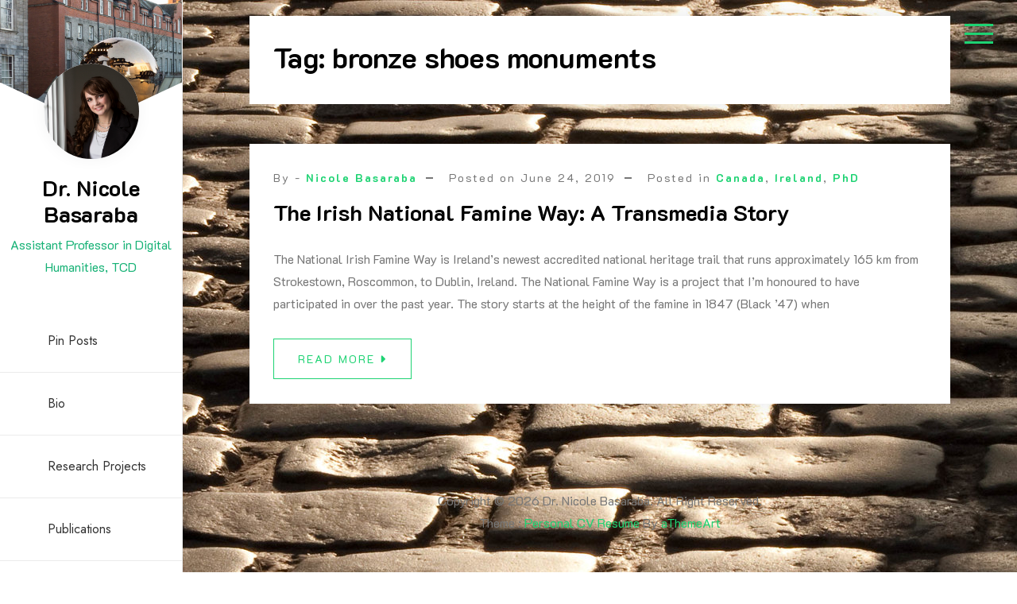

--- FILE ---
content_type: text/html; charset=UTF-8
request_url: https://nicolebasaraba.com/tag/bronze-shoes-monuments/
body_size: 8853
content:
<!doctype html>
<html lang="en-US">
<head>
	<meta charset="UTF-8">
	<meta name="viewport" content="width=device-width, initial-scale=1">
	<link rel="profile" href="https://gmpg.org/xfn/11">

	<meta name='robots' content='index, follow, max-image-preview:large, max-snippet:-1, max-video-preview:-1' />
	<style>img:is([sizes="auto" i], [sizes^="auto," i]) { contain-intrinsic-size: 3000px 1500px }</style>
	
	<!-- This site is optimized with the Yoast SEO plugin v26.8 - https://yoast.com/product/yoast-seo-wordpress/ -->
	<title>bronze shoes monuments Archives - Dr. Nicole Basaraba</title>
	<link rel="canonical" href="https://nicolebasaraba.com/tag/bronze-shoes-monuments/" />
	<script type="application/ld+json" class="yoast-schema-graph">{"@context":"https://schema.org","@graph":[{"@type":"CollectionPage","@id":"https://nicolebasaraba.com/tag/bronze-shoes-monuments/","url":"https://nicolebasaraba.com/tag/bronze-shoes-monuments/","name":"bronze shoes monuments Archives - Dr. Nicole Basaraba","isPartOf":{"@id":"https://nicolebasaraba.com/#website"},"breadcrumb":{"@id":"https://nicolebasaraba.com/tag/bronze-shoes-monuments/#breadcrumb"},"inLanguage":"en-US"},{"@type":"BreadcrumbList","@id":"https://nicolebasaraba.com/tag/bronze-shoes-monuments/#breadcrumb","itemListElement":[{"@type":"ListItem","position":1,"name":"Home","item":"https://nicolebasaraba.com/"},{"@type":"ListItem","position":2,"name":"bronze shoes monuments"}]},{"@type":"WebSite","@id":"https://nicolebasaraba.com/#website","url":"https://nicolebasaraba.com/","name":"Nicole Basaraba","description":"Assistant Professor in Digital Humanities, TCD","potentialAction":[{"@type":"SearchAction","target":{"@type":"EntryPoint","urlTemplate":"https://nicolebasaraba.com/?s={search_term_string}"},"query-input":{"@type":"PropertyValueSpecification","valueRequired":true,"valueName":"search_term_string"}}],"inLanguage":"en-US"}]}</script>
	<!-- / Yoast SEO plugin. -->


<link rel='dns-prefetch' href='//fonts.googleapis.com' />
<link rel="alternate" type="application/rss+xml" title="Dr. Nicole Basaraba &raquo; Feed" href="https://nicolebasaraba.com/feed/" />
<link rel="alternate" type="application/rss+xml" title="Dr. Nicole Basaraba &raquo; Comments Feed" href="https://nicolebasaraba.com/comments/feed/" />
<link rel="alternate" type="application/rss+xml" title="Dr. Nicole Basaraba &raquo; bronze shoes monuments Tag Feed" href="https://nicolebasaraba.com/tag/bronze-shoes-monuments/feed/" />
<script>
window._wpemojiSettings = {"baseUrl":"https:\/\/s.w.org\/images\/core\/emoji\/16.0.1\/72x72\/","ext":".png","svgUrl":"https:\/\/s.w.org\/images\/core\/emoji\/16.0.1\/svg\/","svgExt":".svg","source":{"concatemoji":"https:\/\/nicolebasaraba.com\/wp-includes\/js\/wp-emoji-release.min.js?ver=6.8.3"}};
/*! This file is auto-generated */
!function(s,n){var o,i,e;function c(e){try{var t={supportTests:e,timestamp:(new Date).valueOf()};sessionStorage.setItem(o,JSON.stringify(t))}catch(e){}}function p(e,t,n){e.clearRect(0,0,e.canvas.width,e.canvas.height),e.fillText(t,0,0);var t=new Uint32Array(e.getImageData(0,0,e.canvas.width,e.canvas.height).data),a=(e.clearRect(0,0,e.canvas.width,e.canvas.height),e.fillText(n,0,0),new Uint32Array(e.getImageData(0,0,e.canvas.width,e.canvas.height).data));return t.every(function(e,t){return e===a[t]})}function u(e,t){e.clearRect(0,0,e.canvas.width,e.canvas.height),e.fillText(t,0,0);for(var n=e.getImageData(16,16,1,1),a=0;a<n.data.length;a++)if(0!==n.data[a])return!1;return!0}function f(e,t,n,a){switch(t){case"flag":return n(e,"\ud83c\udff3\ufe0f\u200d\u26a7\ufe0f","\ud83c\udff3\ufe0f\u200b\u26a7\ufe0f")?!1:!n(e,"\ud83c\udde8\ud83c\uddf6","\ud83c\udde8\u200b\ud83c\uddf6")&&!n(e,"\ud83c\udff4\udb40\udc67\udb40\udc62\udb40\udc65\udb40\udc6e\udb40\udc67\udb40\udc7f","\ud83c\udff4\u200b\udb40\udc67\u200b\udb40\udc62\u200b\udb40\udc65\u200b\udb40\udc6e\u200b\udb40\udc67\u200b\udb40\udc7f");case"emoji":return!a(e,"\ud83e\udedf")}return!1}function g(e,t,n,a){var r="undefined"!=typeof WorkerGlobalScope&&self instanceof WorkerGlobalScope?new OffscreenCanvas(300,150):s.createElement("canvas"),o=r.getContext("2d",{willReadFrequently:!0}),i=(o.textBaseline="top",o.font="600 32px Arial",{});return e.forEach(function(e){i[e]=t(o,e,n,a)}),i}function t(e){var t=s.createElement("script");t.src=e,t.defer=!0,s.head.appendChild(t)}"undefined"!=typeof Promise&&(o="wpEmojiSettingsSupports",i=["flag","emoji"],n.supports={everything:!0,everythingExceptFlag:!0},e=new Promise(function(e){s.addEventListener("DOMContentLoaded",e,{once:!0})}),new Promise(function(t){var n=function(){try{var e=JSON.parse(sessionStorage.getItem(o));if("object"==typeof e&&"number"==typeof e.timestamp&&(new Date).valueOf()<e.timestamp+604800&&"object"==typeof e.supportTests)return e.supportTests}catch(e){}return null}();if(!n){if("undefined"!=typeof Worker&&"undefined"!=typeof OffscreenCanvas&&"undefined"!=typeof URL&&URL.createObjectURL&&"undefined"!=typeof Blob)try{var e="postMessage("+g.toString()+"("+[JSON.stringify(i),f.toString(),p.toString(),u.toString()].join(",")+"));",a=new Blob([e],{type:"text/javascript"}),r=new Worker(URL.createObjectURL(a),{name:"wpTestEmojiSupports"});return void(r.onmessage=function(e){c(n=e.data),r.terminate(),t(n)})}catch(e){}c(n=g(i,f,p,u))}t(n)}).then(function(e){for(var t in e)n.supports[t]=e[t],n.supports.everything=n.supports.everything&&n.supports[t],"flag"!==t&&(n.supports.everythingExceptFlag=n.supports.everythingExceptFlag&&n.supports[t]);n.supports.everythingExceptFlag=n.supports.everythingExceptFlag&&!n.supports.flag,n.DOMReady=!1,n.readyCallback=function(){n.DOMReady=!0}}).then(function(){return e}).then(function(){var e;n.supports.everything||(n.readyCallback(),(e=n.source||{}).concatemoji?t(e.concatemoji):e.wpemoji&&e.twemoji&&(t(e.twemoji),t(e.wpemoji)))}))}((window,document),window._wpemojiSettings);
</script>
<style id='wp-emoji-styles-inline-css'>

	img.wp-smiley, img.emoji {
		display: inline !important;
		border: none !important;
		box-shadow: none !important;
		height: 1em !important;
		width: 1em !important;
		margin: 0 0.07em !important;
		vertical-align: -0.1em !important;
		background: none !important;
		padding: 0 !important;
	}
</style>
<link rel='stylesheet' id='wp-block-library-css' href='https://nicolebasaraba.com/wp-includes/css/dist/block-library/style.min.css?ver=6.8.3' media='all' />
<style id='wp-block-library-theme-inline-css'>
.wp-block-audio :where(figcaption){color:#555;font-size:13px;text-align:center}.is-dark-theme .wp-block-audio :where(figcaption){color:#ffffffa6}.wp-block-audio{margin:0 0 1em}.wp-block-code{border:1px solid #ccc;border-radius:4px;font-family:Menlo,Consolas,monaco,monospace;padding:.8em 1em}.wp-block-embed :where(figcaption){color:#555;font-size:13px;text-align:center}.is-dark-theme .wp-block-embed :where(figcaption){color:#ffffffa6}.wp-block-embed{margin:0 0 1em}.blocks-gallery-caption{color:#555;font-size:13px;text-align:center}.is-dark-theme .blocks-gallery-caption{color:#ffffffa6}:root :where(.wp-block-image figcaption){color:#555;font-size:13px;text-align:center}.is-dark-theme :root :where(.wp-block-image figcaption){color:#ffffffa6}.wp-block-image{margin:0 0 1em}.wp-block-pullquote{border-bottom:4px solid;border-top:4px solid;color:currentColor;margin-bottom:1.75em}.wp-block-pullquote cite,.wp-block-pullquote footer,.wp-block-pullquote__citation{color:currentColor;font-size:.8125em;font-style:normal;text-transform:uppercase}.wp-block-quote{border-left:.25em solid;margin:0 0 1.75em;padding-left:1em}.wp-block-quote cite,.wp-block-quote footer{color:currentColor;font-size:.8125em;font-style:normal;position:relative}.wp-block-quote:where(.has-text-align-right){border-left:none;border-right:.25em solid;padding-left:0;padding-right:1em}.wp-block-quote:where(.has-text-align-center){border:none;padding-left:0}.wp-block-quote.is-large,.wp-block-quote.is-style-large,.wp-block-quote:where(.is-style-plain){border:none}.wp-block-search .wp-block-search__label{font-weight:700}.wp-block-search__button{border:1px solid #ccc;padding:.375em .625em}:where(.wp-block-group.has-background){padding:1.25em 2.375em}.wp-block-separator.has-css-opacity{opacity:.4}.wp-block-separator{border:none;border-bottom:2px solid;margin-left:auto;margin-right:auto}.wp-block-separator.has-alpha-channel-opacity{opacity:1}.wp-block-separator:not(.is-style-wide):not(.is-style-dots){width:100px}.wp-block-separator.has-background:not(.is-style-dots){border-bottom:none;height:1px}.wp-block-separator.has-background:not(.is-style-wide):not(.is-style-dots){height:2px}.wp-block-table{margin:0 0 1em}.wp-block-table td,.wp-block-table th{word-break:normal}.wp-block-table :where(figcaption){color:#555;font-size:13px;text-align:center}.is-dark-theme .wp-block-table :where(figcaption){color:#ffffffa6}.wp-block-video :where(figcaption){color:#555;font-size:13px;text-align:center}.is-dark-theme .wp-block-video :where(figcaption){color:#ffffffa6}.wp-block-video{margin:0 0 1em}:root :where(.wp-block-template-part.has-background){margin-bottom:0;margin-top:0;padding:1.25em 2.375em}
</style>
<style id='classic-theme-styles-inline-css'>
/*! This file is auto-generated */
.wp-block-button__link{color:#fff;background-color:#32373c;border-radius:9999px;box-shadow:none;text-decoration:none;padding:calc(.667em + 2px) calc(1.333em + 2px);font-size:1.125em}.wp-block-file__button{background:#32373c;color:#fff;text-decoration:none}
</style>
<style id='global-styles-inline-css'>
:root{--wp--preset--aspect-ratio--square: 1;--wp--preset--aspect-ratio--4-3: 4/3;--wp--preset--aspect-ratio--3-4: 3/4;--wp--preset--aspect-ratio--3-2: 3/2;--wp--preset--aspect-ratio--2-3: 2/3;--wp--preset--aspect-ratio--16-9: 16/9;--wp--preset--aspect-ratio--9-16: 9/16;--wp--preset--color--black: #000000;--wp--preset--color--cyan-bluish-gray: #abb8c3;--wp--preset--color--white: #ffffff;--wp--preset--color--pale-pink: #f78da7;--wp--preset--color--vivid-red: #cf2e2e;--wp--preset--color--luminous-vivid-orange: #ff6900;--wp--preset--color--luminous-vivid-amber: #fcb900;--wp--preset--color--light-green-cyan: #7bdcb5;--wp--preset--color--vivid-green-cyan: #00d084;--wp--preset--color--pale-cyan-blue: #8ed1fc;--wp--preset--color--vivid-cyan-blue: #0693e3;--wp--preset--color--vivid-purple: #9b51e0;--wp--preset--gradient--vivid-cyan-blue-to-vivid-purple: linear-gradient(135deg,rgba(6,147,227,1) 0%,rgb(155,81,224) 100%);--wp--preset--gradient--light-green-cyan-to-vivid-green-cyan: linear-gradient(135deg,rgb(122,220,180) 0%,rgb(0,208,130) 100%);--wp--preset--gradient--luminous-vivid-amber-to-luminous-vivid-orange: linear-gradient(135deg,rgba(252,185,0,1) 0%,rgba(255,105,0,1) 100%);--wp--preset--gradient--luminous-vivid-orange-to-vivid-red: linear-gradient(135deg,rgba(255,105,0,1) 0%,rgb(207,46,46) 100%);--wp--preset--gradient--very-light-gray-to-cyan-bluish-gray: linear-gradient(135deg,rgb(238,238,238) 0%,rgb(169,184,195) 100%);--wp--preset--gradient--cool-to-warm-spectrum: linear-gradient(135deg,rgb(74,234,220) 0%,rgb(151,120,209) 20%,rgb(207,42,186) 40%,rgb(238,44,130) 60%,rgb(251,105,98) 80%,rgb(254,248,76) 100%);--wp--preset--gradient--blush-light-purple: linear-gradient(135deg,rgb(255,206,236) 0%,rgb(152,150,240) 100%);--wp--preset--gradient--blush-bordeaux: linear-gradient(135deg,rgb(254,205,165) 0%,rgb(254,45,45) 50%,rgb(107,0,62) 100%);--wp--preset--gradient--luminous-dusk: linear-gradient(135deg,rgb(255,203,112) 0%,rgb(199,81,192) 50%,rgb(65,88,208) 100%);--wp--preset--gradient--pale-ocean: linear-gradient(135deg,rgb(255,245,203) 0%,rgb(182,227,212) 50%,rgb(51,167,181) 100%);--wp--preset--gradient--electric-grass: linear-gradient(135deg,rgb(202,248,128) 0%,rgb(113,206,126) 100%);--wp--preset--gradient--midnight: linear-gradient(135deg,rgb(2,3,129) 0%,rgb(40,116,252) 100%);--wp--preset--font-size--small: 13px;--wp--preset--font-size--medium: 20px;--wp--preset--font-size--large: 36px;--wp--preset--font-size--x-large: 42px;--wp--preset--spacing--20: 0.44rem;--wp--preset--spacing--30: 0.67rem;--wp--preset--spacing--40: 1rem;--wp--preset--spacing--50: 1.5rem;--wp--preset--spacing--60: 2.25rem;--wp--preset--spacing--70: 3.38rem;--wp--preset--spacing--80: 5.06rem;--wp--preset--shadow--natural: 6px 6px 9px rgba(0, 0, 0, 0.2);--wp--preset--shadow--deep: 12px 12px 50px rgba(0, 0, 0, 0.4);--wp--preset--shadow--sharp: 6px 6px 0px rgba(0, 0, 0, 0.2);--wp--preset--shadow--outlined: 6px 6px 0px -3px rgba(255, 255, 255, 1), 6px 6px rgba(0, 0, 0, 1);--wp--preset--shadow--crisp: 6px 6px 0px rgba(0, 0, 0, 1);}:where(.is-layout-flex){gap: 0.5em;}:where(.is-layout-grid){gap: 0.5em;}body .is-layout-flex{display: flex;}.is-layout-flex{flex-wrap: wrap;align-items: center;}.is-layout-flex > :is(*, div){margin: 0;}body .is-layout-grid{display: grid;}.is-layout-grid > :is(*, div){margin: 0;}:where(.wp-block-columns.is-layout-flex){gap: 2em;}:where(.wp-block-columns.is-layout-grid){gap: 2em;}:where(.wp-block-post-template.is-layout-flex){gap: 1.25em;}:where(.wp-block-post-template.is-layout-grid){gap: 1.25em;}.has-black-color{color: var(--wp--preset--color--black) !important;}.has-cyan-bluish-gray-color{color: var(--wp--preset--color--cyan-bluish-gray) !important;}.has-white-color{color: var(--wp--preset--color--white) !important;}.has-pale-pink-color{color: var(--wp--preset--color--pale-pink) !important;}.has-vivid-red-color{color: var(--wp--preset--color--vivid-red) !important;}.has-luminous-vivid-orange-color{color: var(--wp--preset--color--luminous-vivid-orange) !important;}.has-luminous-vivid-amber-color{color: var(--wp--preset--color--luminous-vivid-amber) !important;}.has-light-green-cyan-color{color: var(--wp--preset--color--light-green-cyan) !important;}.has-vivid-green-cyan-color{color: var(--wp--preset--color--vivid-green-cyan) !important;}.has-pale-cyan-blue-color{color: var(--wp--preset--color--pale-cyan-blue) !important;}.has-vivid-cyan-blue-color{color: var(--wp--preset--color--vivid-cyan-blue) !important;}.has-vivid-purple-color{color: var(--wp--preset--color--vivid-purple) !important;}.has-black-background-color{background-color: var(--wp--preset--color--black) !important;}.has-cyan-bluish-gray-background-color{background-color: var(--wp--preset--color--cyan-bluish-gray) !important;}.has-white-background-color{background-color: var(--wp--preset--color--white) !important;}.has-pale-pink-background-color{background-color: var(--wp--preset--color--pale-pink) !important;}.has-vivid-red-background-color{background-color: var(--wp--preset--color--vivid-red) !important;}.has-luminous-vivid-orange-background-color{background-color: var(--wp--preset--color--luminous-vivid-orange) !important;}.has-luminous-vivid-amber-background-color{background-color: var(--wp--preset--color--luminous-vivid-amber) !important;}.has-light-green-cyan-background-color{background-color: var(--wp--preset--color--light-green-cyan) !important;}.has-vivid-green-cyan-background-color{background-color: var(--wp--preset--color--vivid-green-cyan) !important;}.has-pale-cyan-blue-background-color{background-color: var(--wp--preset--color--pale-cyan-blue) !important;}.has-vivid-cyan-blue-background-color{background-color: var(--wp--preset--color--vivid-cyan-blue) !important;}.has-vivid-purple-background-color{background-color: var(--wp--preset--color--vivid-purple) !important;}.has-black-border-color{border-color: var(--wp--preset--color--black) !important;}.has-cyan-bluish-gray-border-color{border-color: var(--wp--preset--color--cyan-bluish-gray) !important;}.has-white-border-color{border-color: var(--wp--preset--color--white) !important;}.has-pale-pink-border-color{border-color: var(--wp--preset--color--pale-pink) !important;}.has-vivid-red-border-color{border-color: var(--wp--preset--color--vivid-red) !important;}.has-luminous-vivid-orange-border-color{border-color: var(--wp--preset--color--luminous-vivid-orange) !important;}.has-luminous-vivid-amber-border-color{border-color: var(--wp--preset--color--luminous-vivid-amber) !important;}.has-light-green-cyan-border-color{border-color: var(--wp--preset--color--light-green-cyan) !important;}.has-vivid-green-cyan-border-color{border-color: var(--wp--preset--color--vivid-green-cyan) !important;}.has-pale-cyan-blue-border-color{border-color: var(--wp--preset--color--pale-cyan-blue) !important;}.has-vivid-cyan-blue-border-color{border-color: var(--wp--preset--color--vivid-cyan-blue) !important;}.has-vivid-purple-border-color{border-color: var(--wp--preset--color--vivid-purple) !important;}.has-vivid-cyan-blue-to-vivid-purple-gradient-background{background: var(--wp--preset--gradient--vivid-cyan-blue-to-vivid-purple) !important;}.has-light-green-cyan-to-vivid-green-cyan-gradient-background{background: var(--wp--preset--gradient--light-green-cyan-to-vivid-green-cyan) !important;}.has-luminous-vivid-amber-to-luminous-vivid-orange-gradient-background{background: var(--wp--preset--gradient--luminous-vivid-amber-to-luminous-vivid-orange) !important;}.has-luminous-vivid-orange-to-vivid-red-gradient-background{background: var(--wp--preset--gradient--luminous-vivid-orange-to-vivid-red) !important;}.has-very-light-gray-to-cyan-bluish-gray-gradient-background{background: var(--wp--preset--gradient--very-light-gray-to-cyan-bluish-gray) !important;}.has-cool-to-warm-spectrum-gradient-background{background: var(--wp--preset--gradient--cool-to-warm-spectrum) !important;}.has-blush-light-purple-gradient-background{background: var(--wp--preset--gradient--blush-light-purple) !important;}.has-blush-bordeaux-gradient-background{background: var(--wp--preset--gradient--blush-bordeaux) !important;}.has-luminous-dusk-gradient-background{background: var(--wp--preset--gradient--luminous-dusk) !important;}.has-pale-ocean-gradient-background{background: var(--wp--preset--gradient--pale-ocean) !important;}.has-electric-grass-gradient-background{background: var(--wp--preset--gradient--electric-grass) !important;}.has-midnight-gradient-background{background: var(--wp--preset--gradient--midnight) !important;}.has-small-font-size{font-size: var(--wp--preset--font-size--small) !important;}.has-medium-font-size{font-size: var(--wp--preset--font-size--medium) !important;}.has-large-font-size{font-size: var(--wp--preset--font-size--large) !important;}.has-x-large-font-size{font-size: var(--wp--preset--font-size--x-large) !important;}
:where(.wp-block-post-template.is-layout-flex){gap: 1.25em;}:where(.wp-block-post-template.is-layout-grid){gap: 1.25em;}
:where(.wp-block-columns.is-layout-flex){gap: 2em;}:where(.wp-block-columns.is-layout-grid){gap: 2em;}
:root :where(.wp-block-pullquote){font-size: 1.5em;line-height: 1.6;}
</style>
<link rel='stylesheet' id='social_share_with_floating_bar-frontend-css' href='https://nicolebasaraba.com/wp-content/plugins/social-share-with-floating-bar/assets/css/frontend.min.css?ver=1.0.0' media='all' />
<link rel='stylesheet' id='google-font-css' href='https://fonts.googleapis.com/css?family=K2D%3A300%2C400%2C500%2C600%2C700%7CRoboto%3A400%2C500%2C700%7CJost%3A400%2C500%2C700&#038;display=swap&#038;ver=6.8.3' media='all' />
<link rel='stylesheet' id='fontawesome-css' href='https://nicolebasaraba.com/wp-content/themes/personal-cv-resume/vendors/font-awesome/css/all.css?ver=4.7' media='all' />
<link rel='stylesheet' id='bootstrap-css' href='https://nicolebasaraba.com/wp-content/themes/personal-cv-resume/vendors/bootstrap/css/bootstrap.css?ver=4.0.0' media='all' />
<link rel='stylesheet' id='fancybox-css' href='https://nicolebasaraba.com/wp-content/themes/personal-cv-resume/vendors/fancybox/jquery.fancybox.css?ver=3.5.6' media='all' />
<link rel='stylesheet' id='owl-carousel-css' href='https://nicolebasaraba.com/wp-content/themes/personal-cv-resume/vendors/owl-carousel/assets/animate.css?ver=3.5.6' media='all' />
<link rel='stylesheet' id='owl-animate-css' href='https://nicolebasaraba.com/wp-content/themes/personal-cv-resume/vendors/owl-carousel/assets/owl.carousel.css?ver=3.5.6' media='all' />
<link rel='stylesheet' id='aos-next-css' href='https://nicolebasaraba.com/wp-content/themes/personal-cv-resume/vendors/aos-next/aos.css?ver=6.8.3' media='all' />
<link rel='stylesheet' id='personal-cv-resume-css-css' href='https://nicolebasaraba.com/wp-content/themes/personal-cv-resume/assets/css/personal-cv-resume.css?ver=1.0.0' media='all' />
<link rel='stylesheet' id='dashicons-css' href='https://nicolebasaraba.com/wp-includes/css/dashicons.min.css?ver=6.8.3' media='all' />
<link rel='stylesheet' id='personal-cv-resume-style-css' href='https://nicolebasaraba.com/wp-content/themes/personal-cv-resume/style.css?ver=6.8.3' media='all' />
<link rel='stylesheet' id='booster-extension-social-icons-css' href='https://nicolebasaraba.com/wp-content/plugins/booster-extension/assets/css/social-icons.min.css?ver=6.8.3' media='all' />
<link rel='stylesheet' id='booster-extension-style-css' href='https://nicolebasaraba.com/wp-content/plugins/booster-extension/assets/css/style.css?ver=6.8.3' media='all' />
<script src="https://nicolebasaraba.com/wp-includes/js/jquery/jquery.min.js?ver=3.7.1" id="jquery-core-js"></script>
<script src="https://nicolebasaraba.com/wp-includes/js/jquery/jquery-migrate.min.js?ver=3.4.1" id="jquery-migrate-js"></script>
<link rel="https://api.w.org/" href="https://nicolebasaraba.com/wp-json/" /><link rel="alternate" title="JSON" type="application/json" href="https://nicolebasaraba.com/wp-json/wp/v2/tags/1393" /><link rel="EditURI" type="application/rsd+xml" title="RSD" href="https://nicolebasaraba.com/xmlrpc.php?rsd" />
<meta name="generator" content="WordPress 6.8.3" />
		<style type="text/css">
					.site-title a,
			.site-description {
				color: #17b276;
			}
				</style>
		<style id="custom-background-css">
body.custom-background { background-image: url("https://nicolebasaraba.com/wp-content/uploads/2024/04/5218568573_98f9df4b83_k.jpg"); background-position: left top; background-size: auto; background-repeat: repeat; background-attachment: scroll; }
</style>
	<link rel="icon" href="https://nicolebasaraba.com/wp-content/uploads/2021/03/cropped-521C8664-Edit_Basaraba_Nicole-1-32x32.jpg" sizes="32x32" />
<link rel="icon" href="https://nicolebasaraba.com/wp-content/uploads/2021/03/cropped-521C8664-Edit_Basaraba_Nicole-1-192x192.jpg" sizes="192x192" />
<link rel="apple-touch-icon" href="https://nicolebasaraba.com/wp-content/uploads/2021/03/cropped-521C8664-Edit_Basaraba_Nicole-1-180x180.jpg" />
<meta name="msapplication-TileImage" content="https://nicolebasaraba.com/wp-content/uploads/2021/03/cropped-521C8664-Edit_Basaraba_Nicole-1-270x270.jpg" />
</head>

<body class="archive tag tag-bronze-shoes-monuments tag-1393 custom-background wp-custom-logo wp-embed-responsive wp-theme-personal-cv-resume booster-extension hfeed">
<div id="page" class="site">

<a class="skip-link screen-reader-text" href="#primary">Skip to content</a>		<div id="aside-nav-wrapper" class="fixed">
			<button class="side-bar-icon" id="sidebar-actions-header">
	            <span></span>
	            <span></span>
	            <span></span>
	        </button>
			<div class="header-wrap">
				<div class="logo-wrap profile-wrp"><div class="wp-header-image" style="background-image: url(https://nicolebasaraba.com/wp-content/uploads/2024/04/cropped-16266238033_c685fd39bd_k.jpg);background-size:cover"></div><div class="my-photo"><a href="https://nicolebasaraba.com/" class="custom-logo-link" rel="home"><img width="1707" height="1706" src="https://nicolebasaraba.com/wp-content/uploads/2024/04/cropped-521C8664-Edit-scaled-1.jpg" class="custom-logo" alt="Dr. Nicole Basaraba" /></a></div></div><div class="branding-text"><h3><a href="https://nicolebasaraba.com/" rel="home" class="site-title">Dr. Nicole Basaraba</a></h3><div class="site-description">Assistant Professor in Digital Humanities, TCD</div></div>				       <nav id="navbar" class="navbar-fill">
			
		<ul class="emart-main-menu navigation-menu"><li class="page_item page-item-6815"><a href="https://nicolebasaraba.com/be-pin-posts/">Pin Posts</a></li>
<li class="page_item page-item-4281"><a href="https://nicolebasaraba.com/home-4/">Bio</a></li>
<li class="page_item page-item-6234"><a href="https://nicolebasaraba.com/projects/">Research Projects</a></li>
<li class="page_item page-item-4292"><a href="https://nicolebasaraba.com/published/">Publications</a></li>
<li class="page_item page-item-4316"><a href="https://nicolebasaraba.com/speaking/">Public Speaking</a></li>
</ul>
		
		</nav>
					</div>
		</div>
			<div id="fly-sidebar"> 
        <button class="side-bar-icon" id="sidebar-actions">
            <span></span>
            <span></span>
            <span></span>
        </button>
        
        <div class="sidewrapper sidenav">
        	<section id="media_image-3" class="widget widget_media_image"><h3 class="widget-title"><span>Nicole Basaraba</span></h3><img width="251" height="300" src="https://nicolebasaraba.com/wp-content/uploads/2021/03/521C8664-Edit_Basaraba_Nicole-251x300.jpg" class="image wp-image-6255  attachment-medium size-medium" alt="" style="max-width: 100%; height: auto;" decoding="async" srcset="https://nicolebasaraba.com/wp-content/uploads/2021/03/521C8664-Edit_Basaraba_Nicole-251x300.jpg 251w, https://nicolebasaraba.com/wp-content/uploads/2021/03/521C8664-Edit_Basaraba_Nicole.jpg 401w" sizes="(max-width: 251px) 100vw, 251px" /></section><section id="search-4" class="widget widget_search"><h3 class="widget-title"><span>Search</span></h3><form role="search" method="get" class="search-form" action="https://nicolebasaraba.com/">
				<label>
					<span class="screen-reader-text">Search for:</span>
					<input type="search" class="search-field" placeholder="Search &hellip;" value="" name="s" />
				</label>
				<input type="submit" class="search-submit" value="Search" />
			</form></section><section id="categories-5" class="widget widget_categories"><h3 class="widget-title"><span>Categories</span></h3><form action="https://nicolebasaraba.com" method="get"><label class="screen-reader-text" for="cat">Categories</label><select  name='cat' id='cat' class='postform'>
	<option value='-1'>Select Category</option>
	<option class="level-0" value="2">Books&nbsp;&nbsp;(57)</option>
	<option class="level-0" value="1164">Communications&nbsp;&nbsp;(30)</option>
	<option class="level-0" value="1157">Culture&nbsp;&nbsp;(8)</option>
	<option class="level-0" value="3">It&#8217;s Canadian&nbsp;&nbsp;(4)</option>
	<option class="level-0" value="4">Lifestyle&nbsp;&nbsp;(41)</option>
	<option class="level-0" value="5">Living in Brussels&nbsp;&nbsp;(50)</option>
	<option class="level-0" value="1364">PhD&nbsp;&nbsp;(8)</option>
	<option class="level-0" value="1408">Postdoc &#8211; Maastricht&nbsp;&nbsp;(10)</option>
	<option class="level-0" value="6">Travel&nbsp;&nbsp;(67)</option>
	<option class="level-1" value="1198">&nbsp;&nbsp;&nbsp;Belgium&nbsp;&nbsp;(18)</option>
	<option class="level-1" value="167">&nbsp;&nbsp;&nbsp;Canada&nbsp;&nbsp;(9)</option>
	<option class="level-1" value="257">&nbsp;&nbsp;&nbsp;Czech Republic&nbsp;&nbsp;(2)</option>
	<option class="level-1" value="314">&nbsp;&nbsp;&nbsp;England&nbsp;&nbsp;(2)</option>
	<option class="level-1" value="374">&nbsp;&nbsp;&nbsp;France&nbsp;&nbsp;(6)</option>
	<option class="level-1" value="412">&nbsp;&nbsp;&nbsp;Germany&nbsp;&nbsp;(3)</option>
	<option class="level-1" value="498">&nbsp;&nbsp;&nbsp;Ireland&nbsp;&nbsp;(6)</option>
	<option class="level-1" value="594">&nbsp;&nbsp;&nbsp;Luxembourg&nbsp;&nbsp;(1)</option>
	<option class="level-1" value="1134">&nbsp;&nbsp;&nbsp;Netherlands&nbsp;&nbsp;(1)</option>
	<option class="level-1" value="683">&nbsp;&nbsp;&nbsp;Northern Ireland&nbsp;&nbsp;(1)</option>
	<option class="level-1" value="816">&nbsp;&nbsp;&nbsp;Romania&nbsp;&nbsp;(9)</option>
	<option class="level-0" value="1">Uncategorized&nbsp;&nbsp;(4)</option>
	<option class="level-0" value="7">Writing&nbsp;&nbsp;(106)</option>
</select>
</form><script>
(function() {
	var dropdown = document.getElementById( "cat" );
	function onCatChange() {
		if ( dropdown.options[ dropdown.selectedIndex ].value > 0 ) {
			dropdown.parentNode.submit();
		}
	}
	dropdown.onchange = onCatChange;
})();
</script>
</section><section id="search-6" class="widget widget_search"><h3 class="widget-title"><span>Search</span></h3><form role="search" method="get" class="search-form" action="https://nicolebasaraba.com/">
				<label>
					<span class="screen-reader-text">Search for:</span>
					<input type="search" class="search-field" placeholder="Search &hellip;" value="" name="s" />
				</label>
				<input type="submit" class="search-submit" value="Search" />
			</form></section>
        </div>
    </div>    
    

<div id="content" class="site-content"  >
<div id="primary" class="content-area container">
        				<div class="row"><div class="col-md-12 bcf-main-content">
	   					<main id="main" class="site-main">		<header class="page-header">
			<h1 class="page-title">Tag: <span>bronze shoes monuments</span></h1>		</header><!-- .page-header -->
		
<article id="post-5909" class="content-post-wrap post-5909 post type-post status-publish format-standard hentry category-canada category-ireland category-phd tag-bronze-shoes-monuments tag-canada tag-epic-museum tag-ireland tag-irelands-great-hunger-museum tag-irish-famine tag-national-famine-way tag-strokestown-park-museum" data-aos="fade-up">

 	     <div class="post">
    	
		<div class="post-meta-wrap"><ul class="post-meta d-flex align-items-center"><li class="post-by"> <span>By - </span><a href="https://nicolebasaraba.com/author/nicole/">Nicole Basaraba</a></li><li class="meta date posted-on">Posted on <time class="entry-date published" datetime="2019-06-24T09:49:00+01:00" content="2019-06-24">June 24, 2019</time><time class="updated" datetime="2019-06-24T11:34:00+01:00">June 24, 2019</time></li><li class="meta category">Posted in <a href="https://nicolebasaraba.com/category/travel/canada/" rel="category tag">Canada</a>, <a href="https://nicolebasaraba.com/category/travel/ireland/" rel="category tag">Ireland</a>, <a href="https://nicolebasaraba.com/category/phd/" rel="category tag">PhD</a></li></ul></div><h3 class="entry-title"><a href="https://nicolebasaraba.com/the-irish-national-famine-way-a-transmedia-story/" rel="bookmark" >The Irish National Famine Way: A Transmedia Story</a></h2><div class="content-wrap">The National Irish Famine Way is Ireland&#8217;s newest accredited national heritage trail that runs approximately 165 km from Strokestown, Roscommon, to Dublin, Ireland. The National Famine Way is a project that I&#8217;m honoured to have participated in over the past year. The story starts at the height of the famine in 1847 (Black &#8217;47) when<div class="more-link">
				 <a href="https://nicolebasaraba.com/the-irish-national-famine-way-a-transmedia-story/" class="link-btn theme-btn"><span>Read More </span> <i class="fa fa-caret-right"></i></a>
			</div></div>      
       
    </div>
    
</article><!-- #post-5909 -->
<div class="pagination-custom"></div></main>
	   			</div></div></div></div><!-- #content -->

	 <footer id="colophon" class="site-footer"><div class="site_info"><div class="container text-center"><a id="backToTop" class="ui-to-top active"><i class="icofont-rounded-up parallax"></i></a><div class="text">Copyright &copy; 2026 Dr. Nicole Basaraba. All Right Reserved.<span class="dev_info">Theme : <a href="https://wordpress.org/themes/personal-cv-resume/" target="_blank" rel="nofollow">Personal CV Resume</a> By <a href="https://athemeart.com/" target="_blank" rel="nofollow">aThemeArt</a></span></div></div></div></footer></div><!-- #page -->

<script type="speculationrules">
{"prefetch":[{"source":"document","where":{"and":[{"href_matches":"\/*"},{"not":{"href_matches":["\/wp-*.php","\/wp-admin\/*","\/wp-content\/uploads\/*","\/wp-content\/*","\/wp-content\/plugins\/*","\/wp-content\/themes\/personal-cv-resume\/*","\/*\\?(.+)"]}},{"not":{"selector_matches":"a[rel~=\"nofollow\"]"}},{"not":{"selector_matches":".no-prefetch, .no-prefetch a"}}]},"eagerness":"conservative"}]}
</script>
<script src="https://nicolebasaraba.com/wp-content/themes/personal-cv-resume/vendors/bootstrap/js/bootstrap.js?ver=20151215" id="bootstrap-js-js"></script>
<script src="https://nicolebasaraba.com/wp-content/themes/personal-cv-resume/vendors/fancybox/jquery.fancybox.js?ver=6.8.3" id="fancybox-js-js"></script>
<script src="https://nicolebasaraba.com/wp-content/themes/personal-cv-resume/vendors/owl-carousel/owl.carousel.js?ver=6.8.3" id="owl-carousel-js-js"></script>
<script src="https://nicolebasaraba.com/wp-content/themes/personal-cv-resume/vendors/aos-next/aos.js?ver=6.8.3" id="aos-next-js-js"></script>
<script src="https://nicolebasaraba.com/wp-content/themes/personal-cv-resume/vendors/slimscroll/jquery.slimscroll.js?ver=6.8.3" id="slimscroll-js"></script>
<script src="https://nicolebasaraba.com/wp-content/themes/personal-cv-resume/assets/js/personal-cv-resume.js?ver=1.0.3" id="personal-cv-resume-js-js"></script>
<script id="booster-extension-frontend-script-js-extra">
var booster_extension_frontend_script = {"ajax_url":"https:\/\/nicolebasaraba.com\/wp-admin\/admin-ajax.php","ajax_nonce":"e6cb11d527"};
</script>
<script src="https://nicolebasaraba.com/wp-content/plugins/booster-extension/assets/js/frontend.js?ver=1.0.0" id="booster-extension-frontend-script-js"></script>
		<script>'undefined'=== typeof _trfq || (window._trfq = []);'undefined'=== typeof _trfd && (window._trfd=[]),
                _trfd.push({'tccl.baseHost':'secureserver.net'}),
                _trfd.push({'ap':'wpaas_v2'},
                    {'server':'aff67211d5f3'},
                    {'pod':'c19-prod-p3-us-west-2'},
                                        {'xid':'44476718'},
                    {'wp':'6.8.3'},
                    {'php':'7.4.33.12'},
                    {'loggedin':'0'},
                    {'cdn':'1'},
                    {'builder':''},
                    {'theme':'personal-cv-resume'},
                    {'wds':'0'},
                    {'wp_alloptions_count':'672'},
                    {'wp_alloptions_bytes':'181157'},
                    {'gdl_coming_soon_page':'0'}
                    , {'appid':'523017'}                 );
            var trafficScript = document.createElement('script'); trafficScript.src = 'https://img1.wsimg.com/signals/js/clients/scc-c2/scc-c2.min.js'; window.document.head.appendChild(trafficScript);</script>
		<script>window.addEventListener('click', function (elem) { var _elem$target, _elem$target$dataset, _window, _window$_trfq; return (elem === null || elem === void 0 ? void 0 : (_elem$target = elem.target) === null || _elem$target === void 0 ? void 0 : (_elem$target$dataset = _elem$target.dataset) === null || _elem$target$dataset === void 0 ? void 0 : _elem$target$dataset.eid) && ((_window = window) === null || _window === void 0 ? void 0 : (_window$_trfq = _window._trfq) === null || _window$_trfq === void 0 ? void 0 : _window$_trfq.push(["cmdLogEvent", "click", elem.target.dataset.eid]));});</script>
		<script src='https://img1.wsimg.com/traffic-assets/js/tccl-tti.min.js' onload="window.tti.calculateTTI()"></script>
		
</body>
</html>
